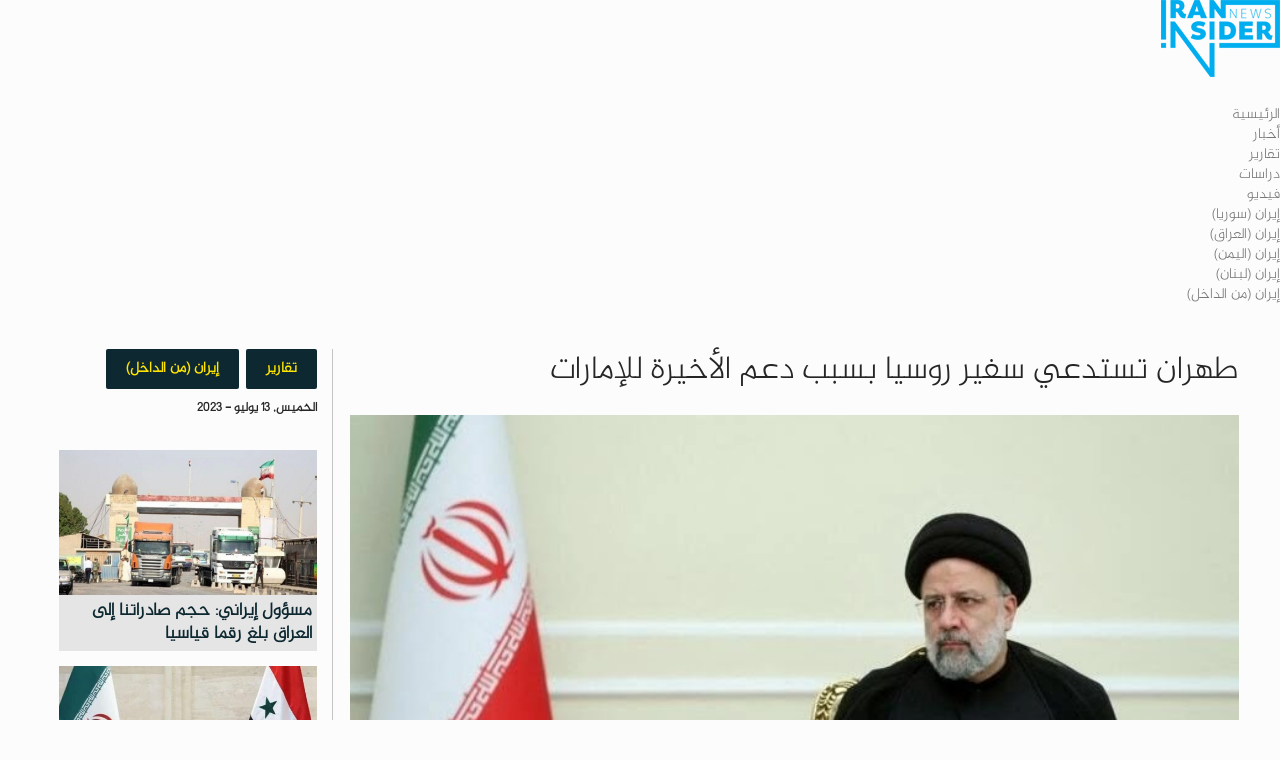

--- FILE ---
content_type: text/html; charset=UTF-8
request_url: https://www.iraninsider.net/ar/post/7893/%D8%B7%D9%87%D8%B1%D8%A7%D9%86-%D8%AA%D8%B3%D8%AA%D8%AF%D8%B9%D9%8A-%D8%B3%D9%81%D9%8A%D8%B1-%D8%B1%D9%88%D8%B3%D9%8A%D8%A7-%D8%A8%D8%B3%D8%A8%D8%A8-%D8%AF%D8%B9%D9%85-%D8%A7%D9%84%D8%A3%D8%AE%D9%8A%D8%B1%D8%A9-%D9%84%D9%84%D8%A5%D9%85%D8%A7%D8%B1%D8%A7%D8%AA
body_size: 6634
content:
<!DOCTYPE html>
<html lang="ar">
<head>
    <meta charset="UTF-8">
    <meta name="viewport" content="width=device-width, initial-scale=1">
    <meta http-equiv="refresh" content="300">
    
    <!-- Favicon -->
    <link rel="shortcut icon" href="https://www.iraninsider.net/site/rtl/img/icon.png" type="image/x-icon" />

    <!-- Web Fonts  -->
    <link href="https://fonts.googleapis.com/css?family=Roboto+Condensed%7CRoboto+Slab:300,400,700%7CRoboto:300,400,500,700" rel="stylesheet">
    <!-- Stylesheets -->

    <link rel="stylesheet" href="https://www.iraninsider.net/site/rtl/css/bootstrap.min.css">
    <link rel="stylesheet" href="https://www.iraninsider.net/site/rtl/css/main.css">
    <link rel="stylesheet" href="https://www.iraninsider.net/site/rtl/css/style.css?1769230879">
    <link rel="stylesheet" href="https://www.iraninsider.net/site/rtl/css/colors.css">
    <link rel="stylesheet" href="https://www.iraninsider.net/site/rtl/css/responsive.css">
    <link rel="stylesheet" href="https://www.iraninsider.net/site/rtl/css/jquery-ui.min.css">

    <link rel="stylesheet" href="https://www.iraninsider.net/site/rtl/css/jquery-ui.min.css">

    <link rel="stylesheet" href="https://www.iraninsider.net/icofont/icofont.min.css">
    
    <!-- Global site tag (gtag.js) - Google Analytics -->
    <script async src="https://www.googletagmanager.com/gtag/js?id=G-BVL7ZBKD54"></script>
    <script>
    window.dataLayer = window.dataLayer || [];
    function gtag(){dataLayer.push(arguments);}
    gtag('js', new Date());

    gtag('config', 'G-BVL7ZBKD54');
    </script>

    
    <!--[if lt IE 9]>
    <script src="http://html5shiv.googlecode.com/svn/trunk/html5.js"></script>
    <![endif]-->

                    <title>طهران تستدعي سفير روسيا بسبب دعم الأخيرة للإمارات</title><meta name="description" content="أعلنت وزارة الخارجية الإيرانية، الأربعاء، عن استدعاء السفير الروسي لدى طهران احتجاجا على دعم موسكو الصريح لمطالبة الإ..."><meta property="og:title" content="طهران تستدعي سفير روسيا بسبب دعم الأخيرة للإمارات" /><meta property="og:description" content="أعلنت وزارة الخارجية الإيرانية، الأربعاء، عن استدعاء السفير الروسي لدى طهران احتجاجا على دعم موسكو الصريح لمطالبة الإ..." /><meta property="og:type" content="articles" /><meta property="og:image" content="https://www.iraninsider.net/storage/uploads/1689274127484718675.jpg" /><meta property="og:image:height" content="630" /><meta property="og:image:width" content="1200" /><meta name="twitter:title" content="طهران تستدعي سفير روسيا بسبب دعم الأخيرة للإمارات" /><meta name="twitter:description" content="أعلنت وزارة الخارجية الإيرانية، الأربعاء، عن استدعاء السفير الروسي لدى طهران احتجاجا على دعم موسكو الصريح لمطالبة الإ..." /><meta name="twitter:site" content="@iraninsidernew1" /><meta name="twitter:image" content="https://www.iraninsider.net/storage/uploads/1689274127484718675.jpg" /><meta name="twitter:card" content="summary_large_image" /><script type="application/ld+json">{"@context":"https://schema.org","@type":"WebPage","name":"طهران تستدعي سفير روسيا بسبب دعم الأخيرة للإمارات","description":"أعلنت وزارة الخارجية الإيرانية، الأربعاء، عن استدعاء السفير الروسي لدى طهران احتجاجا على دعم موسكو الصريح لمطالبة الإ..."}</script>
        <meta name="twitter:title" content="طهران تستدعي سفير روسيا بسبب دعم الأخيرة للإمارات" />
<meta name="twitter:description" content="أعلنت وزارة الخارجية الإيرانية، الأربعاء، عن استدعاء السفير الروسي لدى طهران احتجاجا على دعم موسكو الصريح لمطالبة الإ..." />
<meta name="twitter:site" content="@iraninsidernew1" />
<meta name="twitter:image" content="https://www.iraninsider.net/storage/uploads/1689274127484718675.jpg" />
<meta name="twitter:card" content="summary_large_image" />
<meta name="twitter:title" content="طهران تستدعي سفير روسيا بسبب دعم الأخيرة للإمارات" />
<meta name="twitter:description" content="أعلنت وزارة الخارجية الإيرانية، الأربعاء، عن استدعاء السفير الروسي لدى طهران احتجاجا على دعم موسكو الصريح لمطالبة الإ..." />
<meta name="twitter:site" content="@iraninsidernew1" />
<meta name="twitter:image" content="https://www.iraninsider.net/storage/uploads/1689274127484718675.jpg" />
<meta name="twitter:card" content="summary_large_image" />
        <meta name="twitter:card"content="summary" />
    </head>
        <body dir="rtl">

        <div id="wrapper" data-color="red"> 
                            <header class="cd-main-header">
                    <a class="cd-logo" href="https://www.iraninsider.net/ar">
                        <img src="https://www.iraninsider.net/site/rtl/img/logo.png">
                    </a>

                    <ul class="cd-header-buttons">
                        <li><a class="cd-nav-trigger" href="#cd-primary-nav"><span></span></a></li>
                    </ul>
                </header>
                <main class="cd-main-content"></main>
                <div class="cd-overlay"></div>
                <nav class="cd-nav">
                    <ul id="cd-primary-nav" class="cd-primary-nav is-fixed">
                        <li ><a href="https://www.iraninsider.net/ar" >الرئيسية</a></li><li><a href="https://www.iraninsider.net/ar/category/1/%D8%A3%D8%AE%D8%A8%D8%A7%D8%B1" >أخبار</a></li><li><a href="https://www.iraninsider.net/ar/category/2/%D8%AA%D9%82%D8%A7%D8%B1%D9%8A%D8%B1" >تقارير</a></li><li><a href="https://www.iraninsider.net/ar/category/3/%D8%AF%D8%B1%D8%A7%D8%B3%D8%A7%D8%AA" >دراسات</a></li><li><a href="https://www.iraninsider.net/ar/category/5/%D9%81%D9%8A%D8%AF%D9%8A%D9%88" >فيديو</a></li><li><a href="https://www.iraninsider.net/ar/category/6/%D8%A5%D9%8A%D8%B1%D8%A7%D9%86-%D8%B3%D9%88%D8%B1%D9%8A%D8%A7" >إيران (سوريا)</a></li><li><a href="https://www.iraninsider.net/ar/category/7/%D8%A5%D9%8A%D8%B1%D8%A7%D9%86-%D8%A7%D9%84%D8%B9%D8%B1%D8%A7%D9%82" >إيران (العراق)</a></li><li><a href="https://www.iraninsider.net/ar/category/8/%D8%A5%D9%8A%D8%B1%D8%A7%D9%86-%D8%A7%D9%84%D9%8A%D9%85%D9%86" >إيران (اليمن)</a></li><li><a href="https://www.iraninsider.net/ar/category/9/%D8%A5%D9%8A%D8%B1%D8%A7%D9%86-%D9%84%D8%A8%D9%86%D8%A7%D9%86" >إيران (لبنان)</a></li><li><a href="https://www.iraninsider.net/ar/category/10/%D8%A5%D9%8A%D8%B1%D8%A7%D9%86-%D9%85%D9%86-%D8%A7%D9%84%D8%AF%D8%A7%D8%AE%D9%84" >إيران (من الداخل)</a></li><li><a href="https://www.iraninsider.net/ar/page/11" ></a></li>
                    </ul>
                </nav>
                        

        <section id="main-section"> 
            <section class="module">
                <div class="container" style="padding-top:0px;">
    <div class="main_news container">
        <div class="row big_post">

            <div class="col-md-9" style="border-left: 1px solid rgba(34,34,34,0.25);">
                <div class=" row post post-full clearfix">
                    
                                            <h1 class="single-title-mobile">
                            طهران تستدعي سفير روسيا بسبب دعم الأخيرة للإمارات
                        </h1>
                                        <div class="clear"></div>

                                            <div class="top-tag-mobile">
                            <div class="top-tag__title-mobile">
                            
                            </div>
                        </div>
                    

                    

                    <div class="entry-media">
                        <img style="width:100%;"
                        src=https://www.iraninsider.net/img/original/1689274127484718675.jpg 
                        alt="الرئيس الإيراني إبراهيم رئيسي" >
                        <div class="single-header__text">
                            <h5>الرئيس الإيراني إبراهيم رئيسي</h5>
                        </div>
                    </div>

                    <div class="row">
                        <div class="col-md-8 entry-main">
                            <div class="entry-content" >
                                <p style="text-align: justify; ">أعلنت وزارة الخارجية الإيرانية، الأربعاء، عن استدعاء السفير الروسي لدى طهران احتجاجا على دعم موسكو الصريح لمطالبة الإمارات بجزر صغيرة في الخليج تحتلها طهران.&nbsp;</p><p style="text-align: justify; ">وأجرت دول مجلس التعاون الخليجي وروسيا، الإثنين والثلاثاء، محادثات على مستوى وزراء الخارجية دعت في ختامها إلى "حل سلمي" لمسألة الجزر الثلاث وهي طنب الكبرى وطنب الصغرى وأبو موسى.</p><p style="text-align: justify; ">وفي البيان المشترك الصادر عن الاجتماع، دعا الجانبان لإيجاد حل من خلال "مفاوضات ثنائية أو عبر محكمة العدل الدولية، بحسب القانون الدولي وميثاق الأمم المتحدة".</p><p style="text-align: justify; ">في هذا الإطار، استدعت إيران ألكسي ديدوف سفير روسيا لديها وعبّرت له عن "اعتراض الجمهورية الإسلامية على مضمون البيان"، مطالبة بتصحيح موقف روسيا من هذه المسألة.</p><p style="text-align: justify; ">وتقع الجزر الاستراتيجية الثلاث في الخليج قرب مضيق هرمز الذي يمرّ عبره خُمس إنتاج النفط العالمي، وهي منذ سنوات مصدر خلاف بين الإمارات وإيران.</p><p style="text-align: justify; ">في السياق، صرح المتحدث باسم الخارجية الإيرانية ناصر كنعاني الثلاثاء بأن الجزر "تابعة لإيران، إلى الأبد" معتبرا أن "إصدار تصريحات كهذه يقف بوجه العلاقات الودّية بين إيران وجيرانها".&nbsp;</p><p style="text-align: justify; ">وخلال الأشهر الأخيرة، كثفت الجمهورية الإسلامية نشاطها الدبلوماسي لتقليص عزلتها وتخفيف تداعيات العقوبات التي أعيد فرضها عليها منذ انسحاب الولايات المتحدة في 2018 من اتفاق نووي تمّ التوصل إليه بعد جهود شاقة.</p><p style="text-align: justify; ">وفي مارس/آذار، توصلت إيران إلى اتفاق بوساطة الصين لاستئناف العلاقات بينها وبين منافستها في المنطقة السعودية. ومنذ ذلك الحين تتطلع إلى إعادة العلاقات مع دول أخرى بما في ذلك مصر والمغرب.&nbsp;</p><p style="text-align: justify; ">وأصبحت إيران الأسبوع الماضي عضوا في منظمة شنغهاي للتعاون التي تضم خصوصا روسيا والصين والهند.&nbsp;</p><p style="text-align: justify; ">وتخضع كل من روسيا وإيران لعقوبات دولية تقيّد عملياتهما التجارية، لكن البلدين أقاما العام الماضي علاقات قوية في مختلف القطاعات بما في ذلك التعاون العسكري.</p>
                            </div>
                        </div>
                        <div class="col-md-4">
                            <div class="col-md-12 title_home" style="padding-right: 0px;">
                                <h3 class="h3_home">مقالات متعلقة</h3>
                            </div>
                            <div class="clear"></div>

                                                            <div class="img_box_4" >
                                    <a href="https://www.iraninsider.net/ar/post/7903/%D9%85%D8%B3%D8%A4%D9%88%D9%84-%D8%A5%D9%8A%D8%B1%D8%A7%D9%86%D9%8A-%D8%AD%D8%AC%D9%85-%D8%B5%D8%A7%D8%AF%D8%B1%D8%A7%D8%AA%D9%86%D8%A7-%D8%A5%D9%84%D9%89-%D8%A7%D9%84%D8%B9%D8%B1%D8%A7%D9%82-%D8%A8%D9%84%D8%BA-%D8%B1%D9%82%D9%85%D8%A7-%D9%82%D9%8A%D8%A7%D8%B3%D9%8A%D8%A7">
                                        <div class="cap_box_4_4"><h3>مسؤول إيراني: حجم صادراتنا إلى العراق بلغ رقما قياسيا</h3></div>
                                    </a>
                                </div>
                                <div class="clear"></div>
                                                            <div class="img_box_4" >
                                    <a href="https://www.iraninsider.net/ar/post/7901/%D9%88%D8%AB%D9%8A%D9%82%D8%A9-%D8%AA%D9%83%D8%B4%D9%81-%D8%A5%D9%86%D9%81%D8%A7%D9%82-%D8%A5%D9%8A%D8%B1%D8%A7%D9%86-50-%D9%85%D9%84%D9%8A%D8%A7%D8%B1-%D8%AF%D9%88%D9%84%D8%A7%D8%B1-%D9%81%D9%8A-%D8%B3%D9%88%D8%B1%D9%8A%D8%A7-%D9%88%D8%AA%D8%AB%D8%A8%D8%AA%D9%87%D8%A7-%D9%83%D8%AF%D9%8A%D9%88%D9%86-%D8%B9%D9%84%D9%89-%D8%A7%D9%84%D8%A3%D8%B3%D8%AF">
                                        <div class="cap_box_4_4"><h3>وثيقة تكشف إنفاق إيران 50 مليار دولار في سوريا وتثبتها كديون على الأسد</h3></div>
                                    </a>
                                </div>
                                <div class="clear"></div>
                                                            <div class="img_box_4" >
                                    <a href="https://www.iraninsider.net/ar/post/7900/%D9%88%D9%88%D9%84-%D8%B3%D8%AA%D8%B1%D9%8A%D8%AA-%D8%AC%D9%88%D8%B1%D9%86%D8%A7%D9%84-%D8%A5%D9%8A%D8%B1%D8%A7%D9%86-%D8%A3%D8%A8%D8%B7%D8%A3%D8%AA-%D8%B9%D9%85%D9%84%D9%8A%D8%A7%D8%AA-%D8%AA%D8%AE%D8%B5%D9%8A%D8%A8-%D8%A7%D9%84%D9%8A%D9%88%D8%B1%D8%A7%D9%86%D9%8A%D9%88%D9%85">
                                        <div class="cap_box_4_4"><h3>&quot;وول ستريت جورنال&quot;: إيران أبطأت عمليات تخصيب اليورانيوم</h3></div>
                                    </a>
                                </div>
                                <div class="clear"></div>
                                                            <div class="img_box_4" >
                                    <a href="https://www.iraninsider.net/ar/post/7899/%D9%87%D9%84-%D8%AA%D9%81%D8%AA%D8%AD-%D8%B5%D9%81%D9%82%D8%A9-%D8%AA%D8%A8%D8%A7%D8%AF%D9%84-%D8%A7%D9%84%D8%B3%D8%AC%D9%86%D8%A7%D8%A1-%D8%A7%D9%84%D8%B7%D8%B1%D9%8A%D9%82-%D9%84%D8%A7%D8%AA%D9%81%D8%A7%D9%82-%D8%A3%D9%88%D8%B3%D8%B9-%D8%A8%D9%8A%D9%86-%D9%88%D8%A7%D8%B4%D9%86%D8%B7%D9%86-%D9%88%D8%B7%D9%87%D8%B1%D8%A7%D9%86">
                                        <div class="cap_box_4_4"><h3>هل تفتح صفقة تبادل السجناء الطريق لاتفاق أوسع بين واشنطن وطهران؟</h3></div>
                                    </a>
                                </div>
                                <div class="clear"></div>
                                                            <div class="img_box_4" >
                                    <a href="https://www.iraninsider.net/ar/post/7898/%D8%AD%D9%83%D9%85-%D8%A8%D8%A7%D9%84%D8%B3%D8%AC%D9%86-%D9%84%D8%B9%D8%A7%D9%85%D9%8A%D9%86-%D8%B9%D9%84%D9%89-%D8%A7%D9%84%D9%85%D9%85%D8%AB%D9%84%D8%A9-%D8%A7%D9%84%D8%A5%D9%8A%D8%B1%D8%A7%D9%86%D9%8A%D8%A9-%D8%A7%D9%84%D8%B4%D9%87%D9%8A%D8%B1%D8%A9-%D8%A3%D9%81%D8%B3%D8%A7%D9%86%D9%87-%D8%A8%D8%A7%D9%8A%D8%BA%D8%A7%D9%86">
                                        <div class="cap_box_4_4"><h3>حكم بالسجن لعامين على الممثلة الإيرانية الشهيرة أفسانه بايغان</h3></div>
                                    </a>
                                </div>
                                <div class="clear"></div>
                                                            <div class="img_box_4" >
                                    <a href="https://www.iraninsider.net/ar/post/7897/%D8%A7%D9%84%D9%85%D8%AC%D9%84%D8%B3-%D8%A7%D9%84%D8%A3%D9%88%D8%B1%D9%88%D8%A8%D9%8A-%D9%8A%D8%AA%D8%A8%D9%86%D9%89-%D8%A5%D8%AC%D8%B1%D8%A7%D8%A1%D8%A7%D8%AA-%D8%B9%D9%82%D8%A7%D8%A8%D9%8A%D8%A9-%D8%B6%D8%AF-%D8%A5%D9%8A%D8%B1%D8%A7%D9%86">
                                        <div class="cap_box_4_4"><h3>المجلس الأوروبي يتبنى إجراءات عقابية ضد إيران</h3></div>
                                    </a>
                                </div>
                                <div class="clear"></div>
                                                            <div class="img_box_4" >
                                    <a href="https://www.iraninsider.net/ar/post/7896/%D8%A3%D9%85%D8%B1%D9%8A%D9%83%D8%A7-%D8%AA%D9%86%D8%B4%D8%B1-%D8%A2%D9%84%D8%A7%D9%81-%D8%A7%D9%84%D9%85%D9%82%D8%A7%D8%AA%D9%84%D9%8A%D9%86-%D9%88%D8%A7%D9%84%D8%B7%D8%A7%D8%A6%D8%B1%D8%A7%D8%AA-%D9%88%D9%85%D8%AF%D9%85%D8%B1%D8%A9-%D9%81%D9%8A-%D8%A7%D9%84%D8%B4%D8%B1%D9%82-%D8%A7%D9%84%D8%A3%D9%88%D8%B3%D8%B7-%D9%88%D8%A7%D9%84%D9%87%D8%AF%D9%81-%D8%A5%D9%8A%D8%B1%D8%A7%D9%86">
                                        <div class="cap_box_4_4"><h3>أمريكا تنشر آلاف المقاتلين والطائرات ومدمرة في الشرق الأوسط والهدف إيران</h3></div>
                                    </a>
                                </div>
                                <div class="clear"></div>
                                                            <div class="img_box_4" >
                                    <a href="https://www.iraninsider.net/ar/post/7893/%D8%B7%D9%87%D8%B1%D8%A7%D9%86-%D8%AA%D8%B3%D8%AA%D8%AF%D8%B9%D9%8A-%D8%B3%D9%81%D9%8A%D8%B1-%D8%B1%D9%88%D8%B3%D9%8A%D8%A7-%D8%A8%D8%B3%D8%A8%D8%A8-%D8%AF%D8%B9%D9%85-%D8%A7%D9%84%D8%A3%D8%AE%D9%8A%D8%B1%D8%A9-%D9%84%D9%84%D8%A5%D9%85%D8%A7%D8%B1%D8%A7%D8%AA">
                                        <div class="cap_box_4_4"><h3>طهران تستدعي سفير روسيا بسبب دعم الأخيرة للإمارات</h3></div>
                                    </a>
                                </div>
                                <div class="clear"></div>
                                                            <div class="img_box_4" >
                                    <a href="https://www.iraninsider.net/ar/post/7892/%D8%B0%D8%A7-%D9%87%D9%8A%D9%84-%D8%A7%D9%84%D8%A3%D9%85%D8%B1%D9%8A%D9%83%D9%8A%D8%A9-%D8%A7%D9%84%D8%A3%D8%B1%D8%AF%D9%86-%D9%87%D9%88-%D8%A7%D9%84%D9%81%D8%B1%D9%8A%D8%B3%D8%A9-%D8%A7%D9%84%D9%82%D8%A7%D8%AF%D9%85%D8%A9-%D9%84%D8%A5%D9%8A%D8%B1%D8%A7%D9%86-%D9%81%D9%8A-%D8%A7%D9%84%D9%85%D9%86%D8%B7%D9%82%D8%A9-%D8%A7%D9%84%D8%B9%D8%B1%D8%A8%D9%8A%D8%A9">
                                        <div class="cap_box_4_4"><h3>&quot;ذا هيل&quot; الأمريكية: الأردن هو الفريسة القادمة لإيران في المنطقة العربية</h3></div>
                                    </a>
                                </div>
                                <div class="clear"></div>
                                                            <div class="img_box_4" >
                                    <a href="https://www.iraninsider.net/ar/post/7889/%D8%A5%D9%8A%D8%B1%D8%A7%D9%86-%D8%AA%D8%AF%D8%B9%D9%88-%D9%81%D8%B1%D9%86%D8%B3%D8%A7-%D9%84%D9%88%D9%82%D9%81-%D8%A7%D9%84%D8%AA%D8%B9%D8%A7%D9%85%D9%84-%D8%A7%D9%84%D8%B9%D9%86%D9%8A%D9%81-%D9%85%D8%B9-%D8%A7%D9%84%D9%85%D8%AD%D8%AA%D8%AC%D9%8A%D9%86">
                                        <div class="cap_box_4_4"><h3>إيران تدعو فرنسا لوقف &quot;التعامل العنيف&quot; مع المحتجين</h3></div>
                                    </a>
                                </div>
                                <div class="clear"></div>
                            

                        </div>
                    </div>
                    <div class="clear"></div>

                    <div class="block-footer">

                        <div class="block-footer__part">
                            <div class="socials-wrap">
                                <div class="socials socials--color">
                                    
            <style>
                .social-btn {color: #fff;cursor: pointer;display: inline-block;font-size: 18px;height: 32px;margin: 0px;max-height: 32px;max-width: 33px;min-height: 32px;float: right;min-width: 45px;outline: 0 none;padding: 2px;padding-top: 5px;text-align: center !important;text-decoration: none;}
                .social-btn:hover{color:#fff !important;}
                #face-btn {background-color: #3c5a98 !important;}
                #twitter-btn {background-color: #47c7fa !important;}
                #wa-btn{background-color: #25d366 !important;}
                #envelope-btn {background-color: #325371 !important;}
                #print-btn {background-color: #ff6600 !important;}
                .list-li{list-style: none; float:right;}
                .i-fa{ line-height: 31px; color: #fff;}
            </style>
	            <li class="list-li">
	                <a target="_blank" href="http://www.facebook.com/share.php?u=http%3A%2F%2Fwww.iraninsider.net%2Far%2Fpost%2F7893%2F%25D8%25B7%25D9%2587%25D8%25B1%25D8%25A7%25D9%2586-%25D8%25AA%25D8%25B3%25D8%25AA%25D8%25AF%25D8%25B9%25D9%258A-%25D8%25B3%25D9%2581%25D9%258A%25D8%25B1-%25D8%25B1%25D9%2588%25D8%25B3%25D9%258A%25D8%25A7-%25D8%25A8%25D8%25B3%25D8%25A8%25D8%25A8-%25D8%25AF%25D8%25B9%25D9%2585-%25D8%25A7%25D9%2584%25D8%25A3%25D8%25AE%25D9%258A%25D8%25B1%25D8%25A9-%25D9%2584%25D9%2584%25D8%25A5%25D9%2585%25D8%25A7%25D8%25B1%25D8%25A7%25D8%25AA&title=%D8%B7%D9%87%D8%B1%D8%A7%D9%86+%D8%AA%D8%B3%D8%AA%D8%AF%D8%B9%D9%8A+%D8%B3%D9%81%D9%8A%D8%B1+%D8%B1%D9%88%D8%B3%D9%8A%D8%A7+%D8%A8%D8%B3%D8%A8%D8%A8+%D8%AF%D8%B9%D9%85+%D8%A7%D9%84%D8%A3%D8%AE%D9%8A%D8%B1%D8%A9+%D9%84%D9%84%D8%A5%D9%85%D8%A7%D8%B1%D8%A7%D8%AA" class=" social-btn face-btn" id="face-btn" title="Facebook" target="_blank">
						<i class="icofont-facebook"></i>
	                </a>
	            </li>
	            <li class="list-li">
	                <a target="_blank" href="http://twitter.com/intent/tweet?status=http%3A%2F%2Fwww.iraninsider.net%2Far%2Fpost%2F7893%2F%25D8%25B7%25D9%2587%25D8%25B1%25D8%25A7%25D9%2586-%25D8%25AA%25D8%25B3%25D8%25AA%25D8%25AF%25D8%25B9%25D9%258A-%25D8%25B3%25D9%2581%25D9%258A%25D8%25B1-%25D8%25B1%25D9%2588%25D8%25B3%25D9%258A%25D8%25A7-%25D8%25A8%25D8%25B3%25D8%25A8%25D8%25A8-%25D8%25AF%25D8%25B9%25D9%2585-%25D8%25A7%25D9%2584%25D8%25A3%25D8%25AE%25D9%258A%25D8%25B1%25D8%25A9-%25D9%2584%25D9%2584%25D8%25A5%25D9%2585%25D8%25A7%25D8%25B1%25D8%25A7%25D8%25AA+%D8%B7%D9%87%D8%B1%D8%A7%D9%86+%D8%AA%D8%B3%D8%AA%D8%AF%D8%B9%D9%8A+%D8%B3%D9%81%D9%8A%D8%B1+%D8%B1%D9%88%D8%B3%D9%8A%D8%A7+%D8%A8%D8%B3%D8%A8%D8%A8+%D8%AF%D8%B9%D9%85+%D8%A7%D9%84%D8%A3%D8%AE%D9%8A%D8%B1%D8%A9+%D9%84%D9%84%D8%A5%D9%85%D8%A7%D8%B1%D8%A7%D8%AA" class=" social-btn twitter-btn" id="twitter-btn" title="Twitter" target="_blank">
						<i class="icofont-twitter"></i>
					</a>
	            </li>
	            <li class="list-li">
	                <a href="mailto:?subject=%D8%B7%D9%87%D8%B1%D8%A7%D9%86+%D8%AA%D8%B3%D8%AA%D8%AF%D8%B9%D9%8A+%D8%B3%D9%81%D9%8A%D8%B1+%D8%B1%D9%88%D8%B3%D9%8A%D8%A7+%D8%A8%D8%B3%D8%A8%D8%A8+%D8%AF%D8%B9%D9%85+%D8%A7%D9%84%D8%A3%D8%AE%D9%8A%D8%B1%D8%A9+%D9%84%D9%84%D8%A5%D9%85%D8%A7%D8%B1%D8%A7%D8%AA&amp;body=http%3A%2F%2Fwww.iraninsider.net%2Far%2Fpost%2F7893%2F%25D8%25B7%25D9%2587%25D8%25B1%25D8%25A7%25D9%2586-%25D8%25AA%25D8%25B3%25D8%25AA%25D8%25AF%25D8%25B9%25D9%258A-%25D8%25B3%25D9%2581%25D9%258A%25D8%25B1-%25D8%25B1%25D9%2588%25D8%25B3%25D9%258A%25D8%25A7-%25D8%25A8%25D8%25B3%25D8%25A8%25D8%25A8-%25D8%25AF%25D8%25B9%25D9%2585-%25D8%25A7%25D9%2584%25D8%25A3%25D8%25AE%25D9%258A%25D8%25B1%25D8%25A9-%25D9%2584%25D9%2584%25D8%25A5%25D9%2585%25D8%25A7%25D8%25B1%25D8%25A7%25D8%25AA" class=" social-btn envelope-btn" id="envelope-btn" title="Twitter" target="_blank">
						<i class="icofont-envelope"></i>
	                </a>
	            </li>
                <li class="list-li">
                    <a href="https://wa.me/?text=http%3A%2F%2Fwww.iraninsider.net%2Far%2Fpost%2F7893%2F%25D8%25B7%25D9%2587%25D8%25B1%25D8%25A7%25D9%2586-%25D8%25AA%25D8%25B3%25D8%25AA%25D8%25AF%25D8%25B9%25D9%258A-%25D8%25B3%25D9%2581%25D9%258A%25D8%25B1-%25D8%25B1%25D9%2588%25D8%25B3%25D9%258A%25D8%25A7-%25D8%25A8%25D8%25B3%25D8%25A8%25D8%25A8-%25D8%25AF%25D8%25B9%25D9%2585-%25D8%25A7%25D9%2584%25D8%25A3%25D8%25AE%25D9%258A%25D8%25B1%25D8%25A9-%25D9%2584%25D9%2584%25D8%25A5%25D9%2585%25D8%25A7%25D8%25B1%25D8%25A7%25D8%25AA" data-action="share/whatsapp/share" onClick="javascript:window.open(this.href, "", "menubar=no,toolbar=no,resizable=yes,scrollbars=yes,height=300,width=600");return false;" target="_blank" id="wa-btn" class=" social-btn wa-btn" title="Share on whatsapp">
                        <i class="icofont-brand-whatsapp"></i>
                    </a>
                </li>

        	
                                </div>
                            </div>
                        </div>

                    </div>
                    <div class="clear"></div>
                    <div class="entry-title-tags">
                                                    <a class="tagsheader" href="https://www.iraninsider.net/ar/tag/30/%D8%B1%D9%88%D8%B3%D9%8A%D8%A7">
                                روسيا
                            </a>
                                                    <a class="tagsheader" href="https://www.iraninsider.net/ar/tag/41/%D8%A7%D9%8A%D8%B1%D8%A7%D9%86">
                                ايران
                            </a>
                                                    <a class="tagsheader" href="https://www.iraninsider.net/ar/tag/130/%D8%A7%D9%84%D8%AE%D9%84%D9%8A%D8%AC-%D8%A7%D9%84%D8%B9%D8%B1%D8%A8%D9%8A">
                                الخليج العربي
                            </a>
                                                    <a class="tagsheader" href="https://www.iraninsider.net/ar/tag/276/%D9%88%D8%B2%D8%A7%D8%B1%D8%A9-%D8%A7%D9%84%D8%AE%D8%A7%D8%B1%D8%AC%D9%8A%D8%A9-%D8%A7%D9%84%D8%A7%D9%8A%D8%B1%D8%A7%D9%86%D9%8A%D8%A9">
                                وزارة الخارجية الايرانية
                            </a>
                                                    <a class="tagsheader" href="https://www.iraninsider.net/ar/tag/292/%D8%A7%D9%84%D8%A7%D9%85%D8%A7%D8%B1%D8%A7%D8%AA">
                                الامارات
                            </a>
                                                    <a class="tagsheader" href="https://www.iraninsider.net/ar/tag/1748/%D8%A7%D9%84%D8%AC%D8%B2%D8%B1-%D8%A7%D9%84%D8%A7%D9%85%D8%A7%D8%B1%D8%A7%D8%AA%D9%8A%D8%A9">
                                الجزر الاماراتية
                            </a>
                                            </div>

                </div>
            </div>




            <div class="col-md-3">
                <div class="cat_name_news">
                                            <a href="https://www.iraninsider.net/ar/category/2/%D8%AA%D9%82%D8%A7%D8%B1%D9%8A%D8%B1">
                            تقارير                        
                        </a>
                                            <a href="https://www.iraninsider.net/ar/category/10/%D8%A5%D9%8A%D8%B1%D8%A7%D9%86-%D9%85%D9%86-%D8%A7%D9%84%D8%AF%D8%A7%D8%AE%D9%84">
                            إيران (من الداخل)                        
                        </a>
                                    </div>
                <div class="clear"></div>
                <h4 class="date_articles">الخميس, 13 يوليو - 2023</h4>

                
                                    <div class="box_col-6">

                        <div class="box_4" style="padding-right: 0px;padding-left: 20px;    margin-bottom: 15px;">
                        <div class="img_box_4">
                            <a href="https://www.iraninsider.net/ar/post/7903/%D9%85%D8%B3%D8%A4%D9%88%D9%84-%D8%A5%D9%8A%D8%B1%D8%A7%D9%86%D9%8A-%D8%AD%D8%AC%D9%85-%D8%B5%D8%A7%D8%AF%D8%B1%D8%A7%D8%AA%D9%86%D8%A7-%D8%A5%D9%84%D9%89-%D8%A7%D9%84%D8%B9%D8%B1%D8%A7%D9%82-%D8%A8%D9%84%D8%BA-%D8%B1%D9%82%D9%85%D8%A7-%D9%82%D9%8A%D8%A7%D8%B3%D9%8A%D8%A7">
                                <img style="width:100%;"
                                src=https://www.iraninsider.net/img/480x270/1691794116891652086.jpg >
                            </a>
                            <a href="https://www.iraninsider.net/ar/post/7903/%D9%85%D8%B3%D8%A4%D9%88%D9%84-%D8%A5%D9%8A%D8%B1%D8%A7%D9%86%D9%8A-%D8%AD%D8%AC%D9%85-%D8%B5%D8%A7%D8%AF%D8%B1%D8%A7%D8%AA%D9%86%D8%A7-%D8%A5%D9%84%D9%89-%D8%A7%D9%84%D8%B9%D8%B1%D8%A7%D9%82-%D8%A8%D9%84%D8%BA-%D8%B1%D9%82%D9%85%D8%A7-%D9%82%D9%8A%D8%A7%D8%B3%D9%8A%D8%A7">
                                <div class="cap_box_4"><h3 style="font-size:18px !important;">مسؤول إيراني: حجم صادراتنا إلى العراق بلغ رقما قياسيا</h3></div>
                            </a>
                        </div>
                        </div>
                    </div>
                    <div class="clear"></div>
                                    <div class="box_col-6">

                        <div class="box_4" style="padding-right: 0px;padding-left: 20px;    margin-bottom: 15px;">
                        <div class="img_box_4">
                            <a href="https://www.iraninsider.net/ar/post/7901/%D9%88%D8%AB%D9%8A%D9%82%D8%A9-%D8%AA%D9%83%D8%B4%D9%81-%D8%A5%D9%86%D9%81%D8%A7%D9%82-%D8%A5%D9%8A%D8%B1%D8%A7%D9%86-50-%D9%85%D9%84%D9%8A%D8%A7%D8%B1-%D8%AF%D9%88%D9%84%D8%A7%D8%B1-%D9%81%D9%8A-%D8%B3%D9%88%D8%B1%D9%8A%D8%A7-%D9%88%D8%AA%D8%AB%D8%A8%D8%AA%D9%87%D8%A7-%D9%83%D8%AF%D9%8A%D9%88%D9%86-%D8%B9%D9%84%D9%89-%D8%A7%D9%84%D8%A3%D8%B3%D8%AF">
                                <img style="width:100%;"
                                src=https://www.iraninsider.net/img/480x270/16917888841770863331.jpg >
                            </a>
                            <a href="https://www.iraninsider.net/ar/post/7901/%D9%88%D8%AB%D9%8A%D9%82%D8%A9-%D8%AA%D9%83%D8%B4%D9%81-%D8%A5%D9%86%D9%81%D8%A7%D9%82-%D8%A5%D9%8A%D8%B1%D8%A7%D9%86-50-%D9%85%D9%84%D9%8A%D8%A7%D8%B1-%D8%AF%D9%88%D9%84%D8%A7%D8%B1-%D9%81%D9%8A-%D8%B3%D9%88%D8%B1%D9%8A%D8%A7-%D9%88%D8%AA%D8%AB%D8%A8%D8%AA%D9%87%D8%A7-%D9%83%D8%AF%D9%8A%D9%88%D9%86-%D8%B9%D9%84%D9%89-%D8%A7%D9%84%D8%A3%D8%B3%D8%AF">
                                <div class="cap_box_4"><h3 style="font-size:18px !important;">وثيقة تكشف إنفاق إيران 50 مليار دولار في سوريا وتثبتها كديون على الأسد</h3></div>
                            </a>
                        </div>
                        </div>
                    </div>
                    <div class="clear"></div>
                                    <div class="box_col-6">

                        <div class="box_4" style="padding-right: 0px;padding-left: 20px;    margin-bottom: 15px;">
                        <div class="img_box_4">
                            <a href="https://www.iraninsider.net/ar/post/7900/%D9%88%D9%88%D9%84-%D8%B3%D8%AA%D8%B1%D9%8A%D8%AA-%D8%AC%D9%88%D8%B1%D9%86%D8%A7%D9%84-%D8%A5%D9%8A%D8%B1%D8%A7%D9%86-%D8%A3%D8%A8%D8%B7%D8%A3%D8%AA-%D8%B9%D9%85%D9%84%D9%8A%D8%A7%D8%AA-%D8%AA%D8%AE%D8%B5%D9%8A%D8%A8-%D8%A7%D9%84%D9%8A%D9%88%D8%B1%D8%A7%D9%86%D9%8A%D9%88%D9%85">
                                <img style="width:100%;"
                                src=https://www.iraninsider.net/img/480x270/16917884272124864106.jpg >
                            </a>
                            <a href="https://www.iraninsider.net/ar/post/7900/%D9%88%D9%88%D9%84-%D8%B3%D8%AA%D8%B1%D9%8A%D8%AA-%D8%AC%D9%88%D8%B1%D9%86%D8%A7%D9%84-%D8%A5%D9%8A%D8%B1%D8%A7%D9%86-%D8%A3%D8%A8%D8%B7%D8%A3%D8%AA-%D8%B9%D9%85%D9%84%D9%8A%D8%A7%D8%AA-%D8%AA%D8%AE%D8%B5%D9%8A%D8%A8-%D8%A7%D9%84%D9%8A%D9%88%D8%B1%D8%A7%D9%86%D9%8A%D9%88%D9%85">
                                <div class="cap_box_4"><h3 style="font-size:18px !important;">&quot;وول ستريت جورنال&quot;: إيران أبطأت عمليات تخصيب اليورانيوم</h3></div>
                            </a>
                        </div>
                        </div>
                    </div>
                    <div class="clear"></div>
                                    <div class="box_col-6">

                        <div class="box_4" style="padding-right: 0px;padding-left: 20px;    margin-bottom: 15px;">
                        <div class="img_box_4">
                            <a href="https://www.iraninsider.net/ar/post/7899/%D9%87%D9%84-%D8%AA%D9%81%D8%AA%D8%AD-%D8%B5%D9%81%D9%82%D8%A9-%D8%AA%D8%A8%D8%A7%D8%AF%D9%84-%D8%A7%D9%84%D8%B3%D8%AC%D9%86%D8%A7%D8%A1-%D8%A7%D9%84%D8%B7%D8%B1%D9%8A%D9%82-%D9%84%D8%A7%D8%AA%D9%81%D8%A7%D9%82-%D8%A3%D9%88%D8%B3%D8%B9-%D8%A8%D9%8A%D9%86-%D9%88%D8%A7%D8%B4%D9%86%D8%B7%D9%86-%D9%88%D8%B7%D9%87%D8%B1%D8%A7%D9%86">
                                <img style="width:100%;"
                                src=https://www.iraninsider.net/img/480x270/16917873071881460203.jpg >
                            </a>
                            <a href="https://www.iraninsider.net/ar/post/7899/%D9%87%D9%84-%D8%AA%D9%81%D8%AA%D8%AD-%D8%B5%D9%81%D9%82%D8%A9-%D8%AA%D8%A8%D8%A7%D8%AF%D9%84-%D8%A7%D9%84%D8%B3%D8%AC%D9%86%D8%A7%D8%A1-%D8%A7%D9%84%D8%B7%D8%B1%D9%8A%D9%82-%D9%84%D8%A7%D8%AA%D9%81%D8%A7%D9%82-%D8%A3%D9%88%D8%B3%D8%B9-%D8%A8%D9%8A%D9%86-%D9%88%D8%A7%D8%B4%D9%86%D8%B7%D9%86-%D9%88%D8%B7%D9%87%D8%B1%D8%A7%D9%86">
                                <div class="cap_box_4"><h3 style="font-size:18px !important;">هل تفتح صفقة تبادل السجناء الطريق لاتفاق أوسع بين واشنطن وطهران؟</h3></div>
                            </a>
                        </div>
                        </div>
                    </div>
                    <div class="clear"></div>
                                    <div class="box_col-6">

                        <div class="box_4" style="padding-right: 0px;padding-left: 20px;    margin-bottom: 15px;">
                        <div class="img_box_4">
                            <a href="https://www.iraninsider.net/ar/post/7898/%D8%AD%D9%83%D9%85-%D8%A8%D8%A7%D9%84%D8%B3%D8%AC%D9%86-%D9%84%D8%B9%D8%A7%D9%85%D9%8A%D9%86-%D8%B9%D9%84%D9%89-%D8%A7%D9%84%D9%85%D9%85%D8%AB%D9%84%D8%A9-%D8%A7%D9%84%D8%A5%D9%8A%D8%B1%D8%A7%D9%86%D9%8A%D8%A9-%D8%A7%D9%84%D8%B4%D9%87%D9%8A%D8%B1%D8%A9-%D8%A3%D9%81%D8%B3%D8%A7%D9%86%D9%87-%D8%A8%D8%A7%D9%8A%D8%BA%D8%A7%D9%86">
                                <img style="width:100%;"
                                src=https://www.iraninsider.net/img/480x270/16899904601737172744.jpg >
                            </a>
                            <a href="https://www.iraninsider.net/ar/post/7898/%D8%AD%D9%83%D9%85-%D8%A8%D8%A7%D9%84%D8%B3%D8%AC%D9%86-%D9%84%D8%B9%D8%A7%D9%85%D9%8A%D9%86-%D8%B9%D9%84%D9%89-%D8%A7%D9%84%D9%85%D9%85%D8%AB%D9%84%D8%A9-%D8%A7%D9%84%D8%A5%D9%8A%D8%B1%D8%A7%D9%86%D9%8A%D8%A9-%D8%A7%D9%84%D8%B4%D9%87%D9%8A%D8%B1%D8%A9-%D8%A3%D9%81%D8%B3%D8%A7%D9%86%D9%87-%D8%A8%D8%A7%D9%8A%D8%BA%D8%A7%D9%86">
                                <div class="cap_box_4"><h3 style="font-size:18px !important;">حكم بالسجن لعامين على الممثلة الإيرانية الشهيرة أفسانه بايغان</h3></div>
                            </a>
                        </div>
                        </div>
                    </div>
                    <div class="clear"></div>
                


                
            </div>
        </div>
    </div>
</div>



            </section>

            <footer id="footer"> 
                <div class="container">
                  <div class="col-md-6 block-right list_cat">
                    <span class="blocktitle">التصنيفات</span>
                    <div class="clear"></div>
                        <ul class="c5-menu subaboutUs">
                                                                                        <li>
                                    <a href="#">
                                        <i aria-hidden="true"></i>أخبار
                                    </a>
                                </li>
                                                            <li>
                                    <a href="#">
                                        <i aria-hidden="true"></i>تقارير
                                    </a>
                                </li>
                                                            <li>
                                    <a href="#">
                                        <i aria-hidden="true"></i>دراسات
                                    </a>
                                </li>
                                                            <li>
                                    <a href="#">
                                        <i aria-hidden="true"></i>فيديو
                                    </a>
                                </li>
                                                            <li>
                                    <a href="#">
                                        <i aria-hidden="true"></i>إيران (سوريا)
                                    </a>
                                </li>
                                                            <li>
                                    <a href="#">
                                        <i aria-hidden="true"></i>إيران (العراق)
                                    </a>
                                </li>
                                                            <li>
                                    <a href="#">
                                        <i aria-hidden="true"></i>إيران (اليمن)
                                    </a>
                                </li>
                                                            <li>
                                    <a href="#">
                                        <i aria-hidden="true"></i>إيران (لبنان)
                                    </a>
                                </li>
                                                            <li>
                                    <a href="#">
                                        <i aria-hidden="true"></i>إيران (من الداخل)
                                    </a>
                                </li>
                                                            <li>
                                    <a href="#">
                                        <i aria-hidden="true"></i>
                                    </a>
                                </li>
                                                        
                        </ul>
                  </div>
      
                  <div class="col-md-2 block-right list_cat">
      
                    <ul class="">
                        <li class="li_list_footer ">
                            <span class="blocktitle" style="padding-right: 44px;">
                                                                <a class="li_list_a but_footer_ma aboutus" href="https://www.iraninsider.net/ar/page/%D9%85%D9%86-%D9%86%D8%AD%D9%86">من نحن</a>
                            </span>
                        </li>                      
      
                        <li class="li_list_footer ">
                            <span class="blockTitle " style="padding-right: 44px;">
                                <img style="width: 50%;" src="https://www.iraninsider.net/site/rtl/img/logo.png" alt="#"/>
                            </span>
                        </li>
      
                        <li class="li_list_footer ">
                            <span class="blockTitle "><a class="li_list_a but_footer_ma services" href=""></a></span>
                        </li>              
                    </ul>
      
                  </div>
      
                  <div class="col-md-4 block-right list_cat" style="padding-left:0px;">
                    <span class="blocktitle" style="padding-right: 144px;">تابعنا</span>
                    <div class="clear"></div>
                    <div class="footer-social-icons-footer-top ">
                      <div class="so_footer col-md-2">
                        <ul class="left-top-menu">     
                            <li>
                                <a target="_blank" href="https://t.me/iran_insider" class=" telegram"><i class="icofont-telegram"></i></a>
                            </li>
                            <li>
                                <a target="_blank" href="https://twitter.com/iraninsidernew1" class=" twitter"><i class="icofont-twitter"></i></a>
                            </li>  
                            <li>
                                <a target="_blank" href="https://www.facebook.com/iraninsidernews" class=" facebook"><i class="icofont-facebook"></i></a>
                            </li>                      
                        </ul>
                      </div>  
                    </div>
                  </div>
                </div>
            </footer>
            <div id="copyrights"> 
                <div class="container"> 
                    <div class="copyright"><div class="copright-text over-hidden">جميع الحقوق محفوظة &copy; <span class="roboto-font">2026</span> طوَر بواسطة <a style="color:#d4bf8d;" class="link-hover" data-hover-text="ماسترز" href="https://www.masters-ws.com" target="_blank">ماسترز</a></div></div>
                </div>
            </div>            
        </div>
        <script src="https://www.iraninsider.net/site/rtl/js/jquery-3.1.1.min.js"></script> 
        <script src="https://www.iraninsider.net/site/rtl/js/bootstrap.min.js"></script> 
        <script src="https://www.iraninsider.net/site/rtl/js/jquery-ui.min.js"></script> 
        <script src="https://www.iraninsider.net/site/rtl/js/plugins.js"></script> 
        <script src="https://www.iraninsider.net/site/rtl/js/functions.js"></script> 
                <script type="text/javascript">
            function success() {
                if(document.getElementById("search").value==="") {
                    
                    document.getElementById('button').disabled = true;
                } else {
                    document.getElementById('button').disabled = false;
                }
            }
        </script>
    </body>
</html>